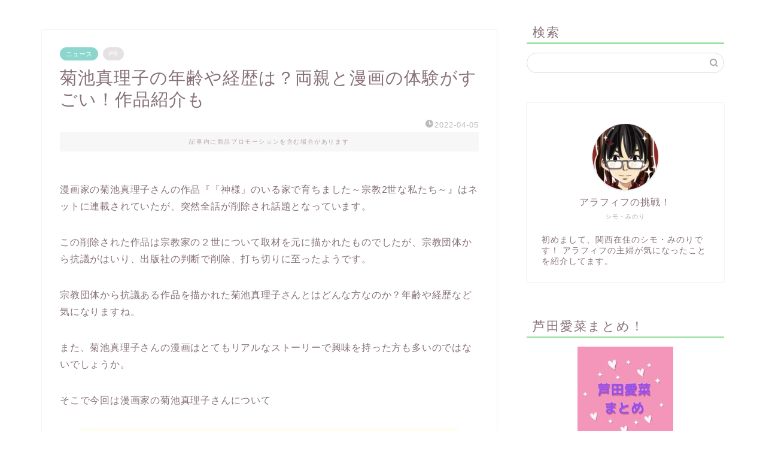

--- FILE ---
content_type: text/html; charset=UTF-8
request_url: https://shiru-shiru.com/kikuchimariko-nenrei/
body_size: 15019
content:
<!DOCTYPE html>
<html lang="ja">
<head prefix="og: http://ogp.me/ns# fb: http://ogp.me/ns/fb# article: http://ogp.me/ns/article#">
<meta charset="utf-8">
<meta http-equiv="X-UA-Compatible" content="IE=edge">
<meta name="viewport" content="width=device-width, initial-scale=1">
<!-- ここからOGP -->
<meta property="og:type" content="blog">
<meta property="og:title" content="菊池真理子の年齢や経歴は？両親と漫画の体験がすごい！作品紹介も｜アラフィフが気になる物や人を紹介ブログ">
<meta property="og:url" content="https://shiru-shiru.com/kikuchimariko-nenrei/">
<meta property="og:description" content="漫画家の菊池真理子さんの作品『「神様」のいる家で育ちました～宗教2世な私たち～』はネットに連載されていたが、突然全話が削">
<meta property="og:image" content="https://shiru-shiru.com/wp-content/uploads/2022/04/kikuchimariko.jpg">
<meta property="og:site_name" content="アラフィフが気になる物や人を紹介ブログ">
<meta property="fb:admins" content="">
<meta name="twitter:card" content="summary_large_image">
<meta name="twitter:site" content="@chinanero1">
<!-- ここまでOGP --> 
<meta name="description" content="漫画家の菊池真理子さんの作品『「神様」のいる家で育ちました～宗教2世な私たち～』はネットに連載されていたが、突然全話が削">
<link rel="canonical" href="https://shiru-shiru.com/kikuchimariko-nenrei/">
<link media="all" href="https://shiru-shiru.com/wp-content/cache/autoptimize/css/autoptimize_0f8463abef9f934769ca1771f246f201.css" rel="stylesheet"><title>菊池真理子の年齢や経歴は？両親と漫画の体験がすごい！作品紹介も｜アラフィフが気になる物や人を紹介ブログ</title>
<meta name='robots' content='max-image-preview:large' />
<link rel='dns-prefetch' href='//webfonts.xserver.jp' />
<link rel='dns-prefetch' href='//cdnjs.cloudflare.com' />
<link rel="alternate" type="application/rss+xml" title="アラフィフが気になる物や人を紹介ブログ &raquo; フィード" href="https://shiru-shiru.com/feed/" />
<link rel="alternate" type="application/rss+xml" title="アラフィフが気になる物や人を紹介ブログ &raquo; コメントフィード" href="https://shiru-shiru.com/comments/feed/" />
<link rel="alternate" type="application/rss+xml" title="アラフィフが気になる物や人を紹介ブログ &raquo; 菊池真理子の年齢や経歴は？両親と漫画の体験がすごい！作品紹介も のコメントのフィード" href="https://shiru-shiru.com/kikuchimariko-nenrei/feed/" />
<link rel="alternate" title="oEmbed (JSON)" type="application/json+oembed" href="https://shiru-shiru.com/wp-json/oembed/1.0/embed?url=https%3A%2F%2Fshiru-shiru.com%2Fkikuchimariko-nenrei%2F" />
<link rel="alternate" title="oEmbed (XML)" type="text/xml+oembed" href="https://shiru-shiru.com/wp-json/oembed/1.0/embed?url=https%3A%2F%2Fshiru-shiru.com%2Fkikuchimariko-nenrei%2F&#038;format=xml" />
<!-- This site uses the Google Analytics by ExactMetrics plugin v8.11.1 - Using Analytics tracking - https://www.exactmetrics.com/ -->
<!-- Note: ExactMetrics is not currently configured on this site. The site owner needs to authenticate with Google Analytics in the ExactMetrics settings panel. -->
<!-- No tracking code set -->
<!-- / Google Analytics by ExactMetrics -->
<!-- shiru-shiru.com is managing ads with Advanced Ads 2.0.16 – https://wpadvancedads.com/ --><!--noptimize--><script data-wpfc-render="false" id="shiru-ready">
window.advanced_ads_ready=function(e,a){a=a||"complete";var d=function(e){return"interactive"===a?"loading"!==e:"complete"===e};d(document.readyState)?e():document.addEventListener("readystatechange",(function(a){d(a.target.readyState)&&e()}),{once:"interactive"===a})},window.advanced_ads_ready_queue=window.advanced_ads_ready_queue||[];		</script>
<!--/noptimize-->
<link rel='stylesheet' id='swiper-style-css' href='https://cdnjs.cloudflare.com/ajax/libs/Swiper/4.0.7/css/swiper.min.css?ver=6.9' type='text/css' media='all' />
<script type="text/javascript" src="https://shiru-shiru.com/wp-includes/js/jquery/jquery.min.js?ver=3.7.1" id="jquery-core-js"></script>
<script type="text/javascript" src="//webfonts.xserver.jp/js/xserverv3.js?fadein=0&amp;ver=2.0.9" id="typesquare_std-js"></script>
<link rel="https://api.w.org/" href="https://shiru-shiru.com/wp-json/" /><link rel="alternate" title="JSON" type="application/json" href="https://shiru-shiru.com/wp-json/wp/v2/posts/5020" /><link rel='shortlink' href='https://shiru-shiru.com/?p=5020' />
<script type="application/ld+json">
{
"@context": "https://schema.org",
"@type": "BlogPosting",
"mainEntityOfPage": {
"@type": "WebPage",
"@id": "https://shiru-shiru.com/kikuchimariko-nenrei/"
},
"headline": "菊池真理子の年齢や経歴は？両親と漫画の体験がすごい！作品紹介も",
"description": "漫画家の菊池真理子さんの作品『「神様」のいる家で育ちました～宗教2世な私たち～』はネットに連載されていたが、突然全話が削除され話題となっています。 この削除された作品は宗教家の２世について取材を元に描かれたものでしたが、宗教団体から抗議がは&hellip;",
"datePublished": "2022-04-05T23:17:27+09:00",
"dateModified": "2022-04-05T23:17:27+09:00",
"author": {
"@type": "Person",
"name": "ミノリ",
"url": "https://shiru-shiru.com/author/chi/"
},
"publisher": {
"@type": "Organization",
"name": "アラフィフが気になる物や人を紹介ブログ",
"url": "https://shiru-shiru.com/",
"logo": {
"@type": "ImageObject",
"url": "https://shiru-shiru.com/wp-content/uploads/2023/04/cropped-around50-rogo.jpg"
}
},
"image": "https://shiru-shiru.com/wp-content/uploads/2022/04/kikuchimariko.jpg"
}
</script>
<script type="application/ld+json">
{
"@context": "https://schema.org",
"@type": "BreadcrumbList",
"itemListElement": [
{
"@type": "ListItem",
"position": 1,
"name": "HOME",
"item": "https://shiru-shiru.com/"
},
{
"@type": "ListItem",
"position": 2,
"name": "ニュース",
"item": "https://shiru-shiru.com/category/news/"
},
{
"@type": "ListItem",
"position": 3,
"name": "菊池真理子の年齢や経歴は？両親と漫画の体験がすごい！作品紹介も",
"item": "https://shiru-shiru.com/kikuchimariko-nenrei/"
}
]
}
</script>
<link rel="icon" href="https://shiru-shiru.com/wp-content/uploads/2023/04/cropped-around50-rogo-32x32.jpg" sizes="32x32" />
<link rel="icon" href="https://shiru-shiru.com/wp-content/uploads/2023/04/cropped-around50-rogo-192x192.jpg" sizes="192x192" />
<link rel="apple-touch-icon" href="https://shiru-shiru.com/wp-content/uploads/2023/04/cropped-around50-rogo-180x180.jpg" />
<meta name="msapplication-TileImage" content="https://shiru-shiru.com/wp-content/uploads/2023/04/cropped-around50-rogo-270x270.jpg" />
<!--カエレバCSS-->
<!--アプリーチCSS-->
</head>
<body class="wp-singular post-template-default single single-post postid-5020 single-format-standard wp-theme-jin wp-child-theme-jin-child aa-prefix-shiru- aa-disabled-all" id="nofont-style">
<div id="wrapper">
<div id="scroll-content" class="animate-off">
<!--ヘッダー-->
<div id="header-box" class="tn_off header-style11 header-box animate-off">
<div class="header-box11-bg">
<div id="header" class="header-type1 header animate-off">
<div id="site-info" class="ef">
<span class="tn-logo-size"><a href='https://shiru-shiru.com/' title='アラフィフが気になる物や人を紹介ブログ' rel='home'><img src='https://shiru-shiru.com/wp-content/uploads/2019/06/ad4ee12aee3d97073dbad097c6ba810c.png' alt='アラフィフが気になる物や人を紹介ブログ'></a></span>
</div>
<!--グローバルナビゲーション layout3-->
<div id="drawernav3" class="ef">
<nav class="fixed-content ef"><ul class="menu-box"><li class="menu-item menu-item-type-custom menu-item-object-custom menu-item-home menu-item-16"><a href="https://shiru-shiru.com">ホーム</a></li>
</ul></nav>		</div>
<!--グローバルナビゲーション layout3-->
<div id="headmenu">
<span class="headsns tn_sns_on">
<span class="twitter"><a href="#"><i class="jic-type jin-ifont-twitter" aria-hidden="true"></i></a></span>
<span class="facebook">
<a href="#"><i class="jic-type jin-ifont-facebook" aria-hidden="true"></i></a>
</span>
<span class="instagram">
<a href="#"><i class="jic-type jin-ifont-instagram" aria-hidden="true"></i></a>
</span>
</span>
<span class="headsearch tn_search_on">
<form class="search-box" role="search" method="get" id="searchform" action="https://shiru-shiru.com/">
<input type="search" placeholder="" class="text search-text" value="" name="s" id="s">
<input type="submit" id="searchsubmit" value="&#xe931;">
</form>
</span>
</div>
</div>
</div>
</div>		
<!--ヘッダー-->
<div class="clearfix"></div>
<div id="contents">
<!--メインコンテンツ-->
<main id="main-contents" class="main-contents article_style1 animate-off" >
<div id="post-top-widget">
<div id="block-2" class="widget widget_block widget_text">
<p></p>
</div>				</div>
<section class="cps-post-box post-entry">
<article class="cps-post">
<header class="cps-post-header">
<span class="cps-post-cat category-news" ><a href="https://shiru-shiru.com/category/news/" style="background-color:!important;">ニュース</a></span>
<span class="cps-post-cat a--labeling-small-act d--labeling-act-solid"><span>PR</span></span>
<h1 class="cps-post-title post-title" >菊池真理子の年齢や経歴は？両親と漫画の体験がすごい！作品紹介も</h1>
<div class="cps-post-meta">
<span class="writer author-name">ミノリ</span>
<span class="cps-post-date-box">
<span class="cps-post-date"><i class="jic jin-ifont-watch" aria-hidden="true"></i>&nbsp;<time class="post-date date date-published date-modified" datetime="2022-04-05T23:17:27+09:00">2022-04-05</time></span>
</span>
</div>
</header>
<div class="c--labeling-act d--labeling-act-solid"><span class="a--labeling-act">記事内に商品プロモーションを含む場合があります</span></div>
<div class="cps-post-main-box">
<div class="cps-post-main    h2-style05 h3-style05 h4-style01 post-content m-size m-size-sp" >
<div class="clearfix"></div>
<p>漫画家の菊池真理子さんの作品『「神様」のいる家で育ちました～宗教2世な私たち～』はネットに連載されていたが、突然全話が削除され話題となっています。</p>
<p>この削除された作品は宗教家の２世について取材を元に描かれたものでしたが、宗教団体から抗議がはいり、出版社の判断で削除、打ち切りに至ったようです。</p>
<p>宗教団体から抗議ある作品を描かれた菊池真理子さんとはどんな方なのか？年齢や経歴など気になりますね。</p>
<p>また、菊池真理子さんの漫画はとてもリアルなストーリーで興味を持った方も多いのではないでしょうか。</p>
<p>そこで今回は漫画家の菊池真理子さんについて</p>
<div class="simple-box6">
<ul>
<li><strong>菊池真理子の年齢や経歴は？</strong></li>
<li><strong>菊池真理子の両親は？</strong></li>
<li><strong>菊池真理子の体験がすごい！作品紹介も</strong></li>
</ul>
</div>
<p>などをまとめてみました。</p>
<div id="ez-toc-container" class="ez-toc-v2_0_80 counter-hierarchy ez-toc-counter ez-toc-grey ez-toc-container-direction">
<p class="ez-toc-title" style="cursor:inherit">目次</p>
<label for="ez-toc-cssicon-toggle-item-6972f8285de7a" class="ez-toc-cssicon-toggle-label"><span class=""><span class="eztoc-hide" style="display:none;">Toggle</span><span class="ez-toc-icon-toggle-span"><svg style="fill: #999;color:#999" xmlns="http://www.w3.org/2000/svg" class="list-377408" width="20px" height="20px" viewbox="0 0 24 24" fill="none"><path d="M6 6H4v2h2V6zm14 0H8v2h12V6zM4 11h2v2H4v-2zm16 0H8v2h12v-2zM4 16h2v2H4v-2zm16 0H8v2h12v-2z" fill="currentColor"></path></svg><svg style="fill: #999;color:#999" class="arrow-unsorted-368013" xmlns="http://www.w3.org/2000/svg" width="10px" height="10px" viewbox="0 0 24 24" version="1.2" baseprofile="tiny"><path d="M18.2 9.3l-6.2-6.3-6.2 6.3c-.2.2-.3.4-.3.7s.1.5.3.7c.2.2.4.3.7.3h11c.3 0 .5-.1.7-.3.2-.2.3-.5.3-.7s-.1-.5-.3-.7zM5.8 14.7l6.2 6.3 6.2-6.3c.2-.2.3-.5.3-.7s-.1-.5-.3-.7c-.2-.2-.4-.3-.7-.3h-11c-.3 0-.5.1-.7.3-.2.2-.3.5-.3.7s.1.5.3.7z"/></svg></span></span></label><input type="checkbox"  id="ez-toc-cssicon-toggle-item-6972f8285de7a"  aria-label="Toggle" /><nav><ul class='ez-toc-list ez-toc-list-level-1' ><li class='ez-toc-page-1 ez-toc-heading-level-2'><a class="ez-toc-link ez-toc-heading-1" href="#%E8%8F%8A%E6%B1%A0%E7%9C%9F%E7%90%86%E5%AD%90%E3%81%AE%E5%B9%B4%E9%BD%A2%E3%82%84%E7%B5%8C%E6%AD%B4%E3%81%AF%EF%BC%9F" >菊池真理子の年齢や経歴は？</a></li><li class='ez-toc-page-1 ez-toc-heading-level-2'><a class="ez-toc-link ez-toc-heading-2" href="#%E8%8F%8A%E6%B1%A0%E7%9C%9F%E7%90%86%E5%AD%90%E3%81%AE%E4%B8%A1%E8%A6%AA%E3%81%AF%EF%BC%9F" >菊池真理子の両親は？</a></li><li class='ez-toc-page-1 ez-toc-heading-level-2'><a class="ez-toc-link ez-toc-heading-3" href="#%E8%8F%8A%E6%B1%A0%E7%9C%9F%E7%90%86%E5%AD%90%E3%81%AE%E4%BD%93%E9%A8%93%E3%81%8C%E3%81%99%E3%81%94%E3%81%84%EF%BC%81%E4%BD%9C%E5%93%81%E7%B4%B9%E4%BB%8B%E3%82%82" >菊池真理子の体験がすごい！作品紹介も</a></li><li class='ez-toc-page-1 ez-toc-heading-level-2'><a class="ez-toc-link ez-toc-heading-4" href="#%E3%81%BE%E3%81%A8%E3%82%81" >まとめ</a></li></ul></nav></div>
<h2><span class="ez-toc-section" id="%E8%8F%8A%E6%B1%A0%E7%9C%9F%E7%90%86%E5%AD%90%E3%81%AE%E5%B9%B4%E9%BD%A2%E3%82%84%E7%B5%8C%E6%AD%B4%E3%81%AF%EF%BC%9F"></span>菊池真理子の年齢や経歴は？<span class="ez-toc-section-end"></span></h2>
<p><strong>菊池真理子さんは1972年生まれの現在49歳になります。</strong></p>
<p>菊池真理子さんのプロフィールをまとめてみました。</p>
<blockquote class="twitter-tweet">
<p dir="ltr" lang="ja">記憶をなくすほど酒を飲む父、宗教にのめり込む母……。そんな自身の体験から、漫画「毒親サバイバル」を描いた菊池真理子さん。「うちはやっぱりおかしい」。そう気づくのが遅かったといいます。なぜだったのでしょうか。<a href="https://t.co/cizU5oN11w">https://t.co/cizU5oN11w</a> <a href="https://twitter.com/hashtag/%E3%83%8B%E3%83%A5%E3%83%BC%E3%82%B9%EF%BC%94%EF%BC%B5?src=hash&amp;ref_src=twsrc%5Etfw">#ニュース４Ｕ</a> <a href="https://twitter.com/hashtag/%E6%AF%92%E8%A6%AA?src=hash&amp;ref_src=twsrc%5Etfw">#毒親</a> <a href="https://twitter.com/hashtag/%E8%99%90%E5%BE%85?src=hash&amp;ref_src=twsrc%5Etfw">#虐待</a> <a href="https://t.co/fRv2tAxdOF">pic.twitter.com/fRv2tAxdOF</a></p>
<p>— 朝日新聞(asahi shimbun） (@asahi) <a href="https://twitter.com/asahi/status/1104948630811742208?ref_src=twsrc%5Etfw">March 11, 2019</a></p></blockquote>
<p><script async charset="utf-8" data-type="lazy" data-src="https://platform.twitter.com/widgets.js"></script></p>
<div class="simple-box1">
<p>名前：菊池真理子<br />
別名：小沢カオル</p>
<p>生年月日：1972年9月29日<br />
出身地：東京都<br />
職業：漫画家</p>
</div>
<p>&nbsp;</p>
<p>菊池真理子さんはペンネームの「<strong>小沢カオル</strong>」としていくつかの作品を発表しています。</p>
<p>漫画家としては22歳でデビューしています。</p>
<h3>菊池真理子の経歴</h3>
<p>菊池真理子さんは漫画家になるまではあまり苦労さずに順調だったそうですが、デビュー後は連載が打ち切りされたりと苦労があったようです。</p>
<p>&nbsp;</p>
<p>菊池真理子さんは高校卒業後、大学への進学は特に学びたいものがないのに行く意味がないということで進学せず、就職もしないままアルバイト生活をされています。</p>
<p>22歳の頃に友人宅で『ヤングマガジン』の新人漫画賞の作品募集を見て、賞金100万円を狙い応募しました。</p>
<p>菊池真理子さんは幼い頃から漫画を自宅で書き続けていたため、自信があったようです。</p>
<p>しかし、賞金の100万円は取れませんでしたが、一番下の賞の5万円の賞金をゲットしています。</p>
<p>再度、同じ賞に応募し、次は佳作賞の30万円をゲットしています。</p>
<p>そして、担当編集者がつき連載が始まるのですが、読者の評判が良くないため連載がすぐに打ち切りしてしまい、次の作品の連載が決まらず、読み切りやショート連載などとなっていました。</p>
<p>そんな中で仲が良かった編集担当者から、<strong>『いろいろなところを取材するルポ漫画を描かない？』と誘われ、現在の菊池真理子さんの体験ルポ漫画のスタイル</strong>になったそうです。</p>
<h2><span class="ez-toc-section" id="%E8%8F%8A%E6%B1%A0%E7%9C%9F%E7%90%86%E5%AD%90%E3%81%AE%E4%B8%A1%E8%A6%AA%E3%81%AF%EF%BC%9F"></span>菊池真理子の両親は？<span class="ez-toc-section-end"></span></h2>
<p><strong>菊池真理子さんの家族は父・母・妹の4人家族でした。</strong></p>
<div class="simple-box4">
<p>父：サラリーマンから独立し社長になる。</p>
<p>母：専業主婦　宗教の信者</p>
</div>
<p>父親は菊池真理子さんの漫画『酔うと化け物になる父がつらい』のモデルになったアルコール依存症で、癌で亡くなるまで菊池真理子さんと暮らしていました。父親は72歳で亡くなっています。</p>
<p>母親はある宗教の熱心な信者だったそうで、父親はその宗教には入っておらず、その宗教が原因で家庭内もうまくいっていなかったそうです。</p>
<p>菊池真理子さんが小学校高学年の時に母親が癌になり、大きな手術しその後母親の精神状態が不安定な状態だったそうです。</p>
<p>残念ながら、母親は菊池真理子さんが中学生の頃に自殺しています。</p>
<h2><span class="ez-toc-section" id="%E8%8F%8A%E6%B1%A0%E7%9C%9F%E7%90%86%E5%AD%90%E3%81%AE%E4%BD%93%E9%A8%93%E3%81%8C%E3%81%99%E3%81%94%E3%81%84%EF%BC%81%E4%BD%9C%E5%93%81%E7%B4%B9%E4%BB%8B%E3%82%82"></span>菊池真理子の体験がすごい！作品紹介も<span class="ez-toc-section-end"></span></h2>
<p>菊池真理子さんの漫画は、ご自身が体験取材してポップな漫画で伝えるスタイルです。</p>
<p>そのチャレンジ精神はすごいものがあります！</p>
<p>その体験取材をまとめてみると、</p>
<div class="simple-box4">
<ul>
<li>浅草にあるホストクラブの取材</li>
<li>ゲテモノを食べる取材</li>
<li>ゴミ屋敷を清掃する取材</li>
<li>山の中でサバイバルをする取材</li>
</ul>
</div>
<p>など身体を張った取材をされています。</p>
<p>女性が体験するのにはキツイですよね。</p>
<p>でも菊池真理子さんは積極的に体験・チャレンジされていました。</p>
<blockquote>
<p>1回やってしまうと何でもできるようになりましたね。普通に暮らしていたら、出会えないような人と会えますし、そういう人たちは本当に魅力的な人が多いんですよね。私の持っている先入観をぶち壊されました</p>
</blockquote>
<p>ポジティブなコメントですごいですね！</p>
<h3>菊池真理子の作品まとめ</h3>
<p>菊池真理子さんの漫画作品をまとめてみました。</p>
<p>①『毒親サバイバル』：毒親から生還した10人を取材してコミックにまとめたもの</p>
<p><!-- START MoshimoAffiliateEasyLink --></p>
<p><script type="text/javascript">
(function(b,c,f,g,a,d,e){b.MoshimoAffiliateObject=a;
b[a]=b[a]||function(){arguments.currentScript=c.currentScript
||c.scripts[c.scripts.length-2];(b[a].q=b[a].q||[]).push(arguments)};
c.getElementById(a)||(d=c.createElement(f),d.src=g,
d.id=a,e=c.getElementsByTagName("body")[0],e.appendChild(d))})
(window,document,"script","//dn.msmstatic.com/site/cardlink/bundle.js?20220329","msmaflink");
msmaflink({"n":"毒親サバイバル (中経☆コミックス)","b":"","t":"","d":"https:\/\/m.media-amazon.com","c_p":"","p":["\/images\/I\/51QwGziTLPL._SL500_.jpg"],"u":{"u":"https:\/\/www.amazon.co.jp\/dp\/B07GKG22PD","t":"amazon","r_v":""},"v":"2.1","b_l":[{"id":1,"u_tx":"Amazonで見る","u_bc":"#f79256","u_url":"https:\/\/www.amazon.co.jp\/dp\/B07GKG22PD","a_id":3263744,"p_id":170,"pl_id":27060,"pc_id":185,"s_n":"amazon","u_so":1},{"id":2,"u_tx":"楽天市場で見る","u_bc":"#f76956","u_url":"https:\/\/search.rakuten.co.jp\/search\/mall\/%E6%AF%92%E8%A6%AA%E3%82%B5%E3%83%90%E3%82%A4%E3%83%90%E3%83%AB%20(%E4%B8%AD%E7%B5%8C%E2%98%86%E3%82%B3%E3%83%9F%E3%83%83%E3%82%AF%E3%82%B9)\/","a_id":3258489,"p_id":54,"pl_id":27059,"pc_id":54,"s_n":"rakuten","u_so":2},{"id":3,"u_tx":"Yahoo!ショッピングで見る","u_bc":"#66a7ff","u_url":"https:\/\/shopping.yahoo.co.jp\/search?first=1\u0026p=%E6%AF%92%E8%A6%AA%E3%82%B5%E3%83%90%E3%82%A4%E3%83%90%E3%83%AB%20(%E4%B8%AD%E7%B5%8C%E2%98%86%E3%82%B3%E3%83%9F%E3%83%83%E3%82%AF%E3%82%B9)","a_id":3263767,"p_id":1225,"pl_id":27061,"pc_id":1925,"s_n":"yahoo","u_so":3}],"eid":"JFudB","s":"s"});
</script></p>
<div id="msmaflink-JFudB">リンク</div>
<p><!-- MoshimoAffiliateEasyLink END --></p>
<p>&nbsp;</p>
<p><span style="font-size: 1em; letter-spacing: 0.05em;">②『依存症ってなんですか』</span></p>
<p><!-- START MoshimoAffiliateEasyLink --></p>
<p><script type="text/javascript">
(function(b,c,f,g,a,d,e){b.MoshimoAffiliateObject=a;
b[a]=b[a]||function(){arguments.currentScript=c.currentScript
||c.scripts[c.scripts.length-2];(b[a].q=b[a].q||[]).push(arguments)};
c.getElementById(a)||(d=c.createElement(f),d.src=g,
d.id=a,e=c.getElementsByTagName("body")[0],e.appendChild(d))})
(window,document,"script","//dn.msmstatic.com/site/cardlink/bundle.js?20220329","msmaflink");
msmaflink({"n":"依存症ってなんですか？","b":"","t":"","d":"https:\/\/m.media-amazon.com","c_p":"","p":["\/images\/I\/414PTzX6TyS._SL500_.jpg"],"u":{"u":"https:\/\/www.amazon.co.jp\/dp\/B093BSY11B","t":"amazon","r_v":""},"v":"2.1","b_l":[{"id":1,"u_tx":"Amazonで見る","u_bc":"#f79256","u_url":"https:\/\/www.amazon.co.jp\/dp\/B093BSY11B","a_id":3263744,"p_id":170,"pl_id":27060,"pc_id":185,"s_n":"amazon","u_so":1},{"id":2,"u_tx":"楽天市場で見る","u_bc":"#f76956","u_url":"https:\/\/search.rakuten.co.jp\/search\/mall\/%E4%BE%9D%E5%AD%98%E7%97%87%E3%81%A3%E3%81%A6%E3%81%AA%E3%82%93%E3%81%A7%E3%81%99%E3%81%8B%EF%BC%9F\/","a_id":3258489,"p_id":54,"pl_id":27059,"pc_id":54,"s_n":"rakuten","u_so":2},{"id":3,"u_tx":"Yahoo!ショッピングで見る","u_bc":"#66a7ff","u_url":"https:\/\/shopping.yahoo.co.jp\/search?first=1\u0026p=%E4%BE%9D%E5%AD%98%E7%97%87%E3%81%A3%E3%81%A6%E3%81%AA%E3%82%93%E3%81%A7%E3%81%99%E3%81%8B%EF%BC%9F","a_id":3263767,"p_id":1225,"pl_id":27061,"pc_id":1925,"s_n":"yahoo","u_so":3}],"eid":"Nb0fn","s":"s"});
</script></p>
<div id="msmaflink-Nb0fn">リンク</div>
<p><!-- MoshimoAffiliateEasyLink END --></p>
<p>&nbsp;</p>
<p>③『酔うと化け物になる父がつらい』：アルコール依存症の父親との実体験談</p>
<p><!-- START MoshimoAffiliateEasyLink --></p>
<p><script type="text/javascript">
(function(b,c,f,g,a,d,e){b.MoshimoAffiliateObject=a;
b[a]=b[a]||function(){arguments.currentScript=c.currentScript
||c.scripts[c.scripts.length-2];(b[a].q=b[a].q||[]).push(arguments)};
c.getElementById(a)||(d=c.createElement(f),d.src=g,
d.id=a,e=c.getElementsByTagName("body")[0],e.appendChild(d))})
(window,document,"script","//dn.msmstatic.com/site/cardlink/bundle.js?20220329","msmaflink");
msmaflink({"n":"酔うと化け物になる父がつらい","b":"","t":"","d":"https:\/\/m.media-amazon.com","c_p":"","p":["\/images\/I\/51R89-p9k3L._SL500_.jpg"],"u":{"u":"https:\/\/www.amazon.co.jp\/dp\/B075K69M4C","t":"amazon","r_v":""},"v":"2.1","b_l":[{"id":1,"u_tx":"Amazonで見る","u_bc":"#f79256","u_url":"https:\/\/www.amazon.co.jp\/dp\/B075K69M4C","a_id":3263744,"p_id":170,"pl_id":27060,"pc_id":185,"s_n":"amazon","u_so":1},{"id":2,"u_tx":"楽天市場で見る","u_bc":"#f76956","u_url":"https:\/\/search.rakuten.co.jp\/search\/mall\/%E9%85%94%E3%81%86%E3%81%A8%E5%8C%96%E3%81%91%E7%89%A9%E3%81%AB%E3%81%AA%E3%82%8B%E7%88%B6%E3%81%8C%E3%81%A4%E3%82%89%E3%81%84\/","a_id":3258489,"p_id":54,"pl_id":27059,"pc_id":54,"s_n":"rakuten","u_so":2},{"id":3,"u_tx":"Yahoo!ショッピングで見る","u_bc":"#66a7ff","u_url":"https:\/\/shopping.yahoo.co.jp\/search?first=1\u0026p=%E9%85%94%E3%81%86%E3%81%A8%E5%8C%96%E3%81%91%E7%89%A9%E3%81%AB%E3%81%AA%E3%82%8B%E7%88%B6%E3%81%8C%E3%81%A4%E3%82%89%E3%81%84","a_id":3263767,"p_id":1225,"pl_id":27061,"pc_id":1925,"s_n":"yahoo","u_so":3}],"eid":"c39n4","s":"s"});
</script></p>
<div id="msmaflink-c39n4">リンク</div>
<p><!-- MoshimoAffiliateEasyLink END --></p>
<p>&nbsp;</p>
<p>④『生きやすい』</p>
<p><!-- START MoshimoAffiliateEasyLink --></p>
<p><script type="text/javascript">
(function(b,c,f,g,a,d,e){b.MoshimoAffiliateObject=a;
b[a]=b[a]||function(){arguments.currentScript=c.currentScript
||c.scripts[c.scripts.length-2];(b[a].q=b[a].q||[]).push(arguments)};
c.getElementById(a)||(d=c.createElement(f),d.src=g,
d.id=a,e=c.getElementsByTagName("body")[0],e.appendChild(d))})
(window,document,"script","//dn.msmstatic.com/site/cardlink/bundle.js?20220329","msmaflink");
msmaflink({"n":"生きやすい","b":"","t":"","d":"https:\/\/m.media-amazon.com","c_p":"","p":["\/images\/I\/51KoWOVrf5L._SL500_.jpg"],"u":{"u":"https:\/\/www.amazon.co.jp\/dp\/B07Q97YD7X","t":"amazon","r_v":""},"v":"2.1","b_l":[{"id":1,"u_tx":"Amazonで見る","u_bc":"#f79256","u_url":"https:\/\/www.amazon.co.jp\/dp\/B07Q97YD7X","a_id":3263744,"p_id":170,"pl_id":27060,"pc_id":185,"s_n":"amazon","u_so":1},{"id":2,"u_tx":"楽天市場で見る","u_bc":"#f76956","u_url":"https:\/\/search.rakuten.co.jp\/search\/mall\/%E7%94%9F%E3%81%8D%E3%82%84%E3%81%99%E3%81%84\/","a_id":3258489,"p_id":54,"pl_id":27059,"pc_id":54,"s_n":"rakuten","u_so":2},{"id":3,"u_tx":"Yahoo!ショッピングで見る","u_bc":"#66a7ff","u_url":"https:\/\/shopping.yahoo.co.jp\/search?first=1\u0026p=%E7%94%9F%E3%81%8D%E3%82%84%E3%81%99%E3%81%84","a_id":3263767,"p_id":1225,"pl_id":27061,"pc_id":1925,"s_n":"yahoo","u_so":3}],"eid":"EZhui","s":"s"});
</script></p>
<div id="msmaflink-EZhui">リンク</div>
<p><!-- MoshimoAffiliateEasyLink END --></p>
<p>&nbsp;</p>
<p><!-- START MoshimoAffiliateEasyLink --></p>
<p><script type="text/javascript">
(function(b,c,f,g,a,d,e){b.MoshimoAffiliateObject=a;
b[a]=b[a]||function(){arguments.currentScript=c.currentScript
||c.scripts[c.scripts.length-2];(b[a].q=b[a].q||[]).push(arguments)};
c.getElementById(a)||(d=c.createElement(f),d.src=g,
d.id=a,e=c.getElementsByTagName("body")[0],e.appendChild(d))})
(window,document,"script","//dn.msmstatic.com/site/cardlink/bundle.js?20220329","msmaflink");
msmaflink({"n":"生きやすい　２","b":"","t":"","d":"https:\/\/m.media-amazon.com","c_p":"","p":["\/images\/I\/51j9DEM16ML._SL500_.jpg"],"u":{"u":"https:\/\/www.amazon.co.jp\/dp\/B08KS5736C","t":"amazon","r_v":""},"v":"2.1","b_l":[{"id":1,"u_tx":"Amazonで見る","u_bc":"#f79256","u_url":"https:\/\/www.amazon.co.jp\/dp\/B08KS5736C","a_id":3263744,"p_id":170,"pl_id":27060,"pc_id":185,"s_n":"amazon","u_so":1},{"id":2,"u_tx":"楽天市場で見る","u_bc":"#f76956","u_url":"https:\/\/search.rakuten.co.jp\/search\/mall\/%E7%94%9F%E3%81%8D%E3%82%84%E3%81%99%E3%81%84%E3%80%80%EF%BC%92\/","a_id":3258489,"p_id":54,"pl_id":27059,"pc_id":54,"s_n":"rakuten","u_so":2},{"id":3,"u_tx":"Yahoo!ショッピングで見る","u_bc":"#66a7ff","u_url":"https:\/\/shopping.yahoo.co.jp\/search?first=1\u0026p=%E7%94%9F%E3%81%8D%E3%82%84%E3%81%99%E3%81%84%E3%80%80%EF%BC%92","a_id":3263767,"p_id":1225,"pl_id":27061,"pc_id":1925,"s_n":"yahoo","u_so":3}],"eid":"eWXbk","s":"s"});
</script></p>
<div id="msmaflink-eWXbk">リンク</div>
<p><!-- MoshimoAffiliateEasyLink END --></p>
<p>&nbsp;</p>
<p>菊池真理子さんの作品は実体験をもとに描かれているので、本を読んだ読者からは共感を得ています！</p>
<p>『酔うと化け物になる父がつらい』は2017年に松本穂香さんと渋川清彦さん主演で映画化もされています。</p>
<p><div class="video"><img src="[data-uri]"  class="lazy lazy-hidden" data-lazy-type="iframe" data-lazy-src="&lt;iframe title=&quot;YouTube video player&quot; src=&quot;https://www.youtube.com/embed/gYiBGJrsTLs&quot; width=&quot;560&quot; height=&quot;315&quot; frameborder=&quot;0&quot; allowfullscreen=&quot;allowfullscreen&quot;&gt;&lt;/iframe&gt;" alt=""><noscript><iframe title="YouTube video player" src="https://www.youtube.com/embed/gYiBGJrsTLs" width="560" height="315" frameborder="0" allowfullscreen="allowfullscreen"></iframe></noscript></div></p>
<p>&nbsp;</p>
<p>&nbsp;</p>
<p>また、菊池真理子さんの作品は電子書籍でも読むことできますよ！</p>
<p>電子書籍はU-NEXTがおすすめです！</p>
<div class="simple-box1">
<a href="https://t.afi-b.com/visit.php?guid=ON&amp;a=W6892w-t232116b&amp;p=j786664U" rel="nofollow"><img decoding="async" class="lazy lazy-hidden aligncenter" style="border: none;" src="[data-uri]" data-lazy-type="image" data-lazy-src="https://www.afi-b.com/upload_image/6892-1426615226-3.gif" alt="U-NEXT" width="200" height="200" /><noscript><img decoding="async" class="aligncenter" style="border: none;" src="https://www.afi-b.com/upload_image/6892-1426615226-3.gif" alt="U-NEXT" width="200" height="200" /></noscript></a><img class="lazy lazy-hidden" decoding="async" style="border: none;" src="[data-uri]" data-lazy-type="image" data-lazy-src="https://t.afi-b.com/lead/W6892w/j786664U/t232116b" width="1" height="1" /><noscript><img decoding="async" style="border: none;" src="https://t.afi-b.com/lead/W6892w/j786664U/t232116b" width="1" height="1" /></noscript>
<p>【<strong>おすすめポイント</strong>】<br />
今なら<span style="color: #ff0000;">31日間無料</span>トライアル実施中！</p>
<p>期間内に解約すれば費用は発生しない0円でお試しできます。</p>
<p>U-NEXTは電子書籍だけではなく、映画・ドラマ・アニメなど最新作から名作まで21万本以上が見放題。</p>
<p>今回登録して菊池真理子さんの漫画作品を楽しむのはもちろん、他にも映画化された作品も見放題なんです！</p>
<p>◆31日間無料トライアルの特典◆</p>
<p>１　見放題作品が31日間無料で視聴可能<br />
※最新作はレンタル配信（個別課金）となります。</p>
<p>２　600円分のポイントプレゼントで最新作も視聴可能</p>
<p>３　追加料金なく、80誌以上の雑誌も読み放題！</p>
</div>
<p>&nbsp;</p>
<h2><span class="ez-toc-section" id="%E3%81%BE%E3%81%A8%E3%82%81"></span>まとめ<span class="ez-toc-section-end"></span></h2>
<p>今回は漫画家の菊池真理子さんについて「菊池真理子の年齢や経歴は？両親と漫画の体験がすごい！作品紹介も」と題してまとめてみました。</p>
<p>菊池真理子さんの漫画のスタイルは自ら体験取材をしコミカルな漫画で表現しているのが話題となっていました。</p>
<ul>
<li>菊池真理子さんは現在49歳です。</li>
<li>高校卒業後、アルバイト生活していた。</li>
<li>22歳の時雑誌の漫画新人に応募し、佳作賞をとる。</li>
<li>27歳から体験ルポ漫画家として活動始める</li>
<li>体験ルポはかなり過酷なものにもチャレンジ</li>
</ul>
<p>これからの作品も楽しみにしたいですね。</p>
<div class="clearfix"></div>
<div class="adarea-box">
</div>
<div class="related-ad-unit-area"></div>
</div>
</div>
</article>
</section>
<div class="toppost-list-box-simple">
<section class="related-entry-section toppost-list-box-inner">
<div class="related-entry-headline">
<div class="related-entry-headline-text ef"><span class="fa-headline"><i class="jic jin-ifont-post" aria-hidden="true"></i>こちらの記事もおすすめ</span></div>
</div>
<div class="post-list-mag3col-slide related-slide">
<div class="swiper-container2">
<ul class="swiper-wrapper">
<li class="swiper-slide">
<article class="post-list-item">
<a class="post-list-link" rel="bookmark" href="https://shiru-shiru.com/inabanobuo-daigaku/">
<div class="post-list-inner">
<div class="post-list-thumb">
<img src="[data-uri]" data-lazy-type="image" data-lazy-src="https://shiru-shiru.com/wp-content/uploads/2022/12/inabanobuo-640x360.jpg" class="lazy lazy-hidden attachment-small_size size-small_size wp-post-image" alt="" width ="235" height ="132" decoding="async" loading="lazy" /><noscript><img src="https://shiru-shiru.com/wp-content/uploads/2022/12/inabanobuo-640x360.jpg" class="attachment-small_size size-small_size wp-post-image" alt="" width ="235" height ="132" decoding="async" loading="lazy" /></noscript>															</div>
<div class="post-list-meta">
<span class="post-list-cat category-news" style="background-color:!important;">ニュース</span>
<h2 class="post-list-title post-title">稲葉延雄の出身高校や大学は？エリート経歴や嫁・子供についても！</h2>
<span class="post-list-date date date-modified ef" datetime="2022-12-07" content="2022-12-07">2022-12-07</span>
<span class="writer author-name">ミノリ</span>
<div class="post-list-publisher">
</div>
</div>
</div>
</a>
</article>
</li>
<li class="swiper-slide">
<article class="post-list-item">
<a class="post-list-link" rel="bookmark" href="https://shiru-shiru.com/osakaturumi-outlet-atochi/">
<div class="post-list-inner">
<div class="post-list-thumb">
<img src="[data-uri]" data-lazy-type="image" data-lazy-src="https://shiru-shiru.com/wp-content/uploads/2023/01/mituioutlet-640x360.jpg" class="lazy lazy-hidden attachment-small_size size-small_size wp-post-image" alt="" width ="235" height ="132" decoding="async" loading="lazy" /><noscript><img src="https://shiru-shiru.com/wp-content/uploads/2023/01/mituioutlet-640x360.jpg" class="attachment-small_size size-small_size wp-post-image" alt="" width ="235" height ="132" decoding="async" loading="lazy" /></noscript>															</div>
<div class="post-list-meta">
<span class="post-list-cat category-news" style="background-color:!important;">ニュース</span>
<h2 class="post-list-title post-title">三井アウトレットパーク大阪鶴見の跡地は何になる？閉店セール情報も！</h2>
<span class="post-list-date date date-modified ef" datetime="2023-01-27" content="2023-01-27">2023-01-27</span>
<span class="writer author-name">ミノリ</span>
<div class="post-list-publisher">
</div>
</div>
</div>
</a>
</article>
</li>
<li class="swiper-slide">
<article class="post-list-item">
<a class="post-list-link" rel="bookmark" href="https://shiru-shiru.com/watanabeseisu-nanimono/">
<div class="post-list-inner">
<div class="post-list-thumb">
<img src="[data-uri]" data-lazy-type="image" data-lazy-src="https://shiru-shiru.com/wp-content/uploads/2023/06/watanabeseisu-640x360.jpg" class="lazy lazy-hidden attachment-small_size size-small_size wp-post-image" alt="" width ="235" height ="132" decoding="async" loading="lazy" /><noscript><img src="https://shiru-shiru.com/wp-content/uploads/2023/06/watanabeseisu-640x360.jpg" class="attachment-small_size size-small_size wp-post-image" alt="" width ="235" height ="132" decoding="async" loading="lazy" /></noscript>															</div>
<div class="post-list-meta">
<span class="post-list-cat category-news" style="background-color:!important;">ニュース</span>
<h2 class="post-list-title post-title">渡邉聖主は何者？経歴は新興宗教の教祖で安倍昭恵との関係は？</h2>
<span class="post-list-date date date-modified ef" datetime="2023-06-20" content="2023-06-20">2023-06-20</span>
<span class="writer author-name">ミノリ</span>
<div class="post-list-publisher">
</div>
</div>
</div>
</a>
</article>
</li>
</ul>
<div class="swiper-pagination"></div>
<div class="swiper-button-prev"></div>
<div class="swiper-button-next"></div>
</div>
</div>
</section>
</div>
<div class="clearfix"></div>
<div id="prev-next" class="clearfix">
<a class="prev" href="https://shiru-shiru.com/meguroren-koko/" title="目黒蓮の出身高校・大学は？家族構成や弟もイケメンでモデル？">
<div class="metabox">
<img src="[data-uri]" data-lazy-type="image" data-lazy-src="https://shiru-shiru.com/wp-content/uploads/2022/04/meguroren-highschool-320x180.jpg" class="lazy lazy-hidden attachment-cps_thumbnails size-cps_thumbnails wp-post-image" alt="" width ="151" height ="85" decoding="async" loading="lazy" /><noscript><img src="https://shiru-shiru.com/wp-content/uploads/2022/04/meguroren-highschool-320x180.jpg" class="attachment-cps_thumbnails size-cps_thumbnails wp-post-image" alt="" width ="151" height ="85" decoding="async" loading="lazy" /></noscript>										
<p>目黒蓮の出身高校・大学は？家族構成や弟もイケメンでモデル？</p>
</div>
</a>
<a class="next" href="https://shiru-shiru.com/iwamotohikaru-kinniku/" title="岩本照の筋肉がスゴイのはいつから？筋肉部位ごとの筋トレ方法やジムも調査！">
<div class="metabox">
<p>岩本照の筋肉がスゴイのはいつから？筋肉部位ごとの筋トレ方法やジムも調査！</p>
<img src="[data-uri]" data-lazy-type="image" data-lazy-src="https://shiru-shiru.com/wp-content/uploads/2022/04/iwamoto-kinniku-320x180.jpg" class="lazy lazy-hidden attachment-cps_thumbnails size-cps_thumbnails wp-post-image" alt="" width ="151" height ="85" decoding="async" loading="lazy" /><noscript><img src="https://shiru-shiru.com/wp-content/uploads/2022/04/iwamoto-kinniku-320x180.jpg" class="attachment-cps_thumbnails size-cps_thumbnails wp-post-image" alt="" width ="151" height ="85" decoding="async" loading="lazy" /></noscript>									</div>
</a>
</div>
<div class="clearfix"></div>
</main>
<!--サイドバー-->
<div id="sidebar" class="sideber sidebar_style5 animate-off" role="complementary" >
<div id="search-2" class="widget widget_search"><div class="widgettitle ef">検索</div><form class="search-box" role="search" method="get" id="searchform" action="https://shiru-shiru.com/">
<input type="search" placeholder="" class="text search-text" value="" name="s" id="s">
<input type="submit" id="searchsubmit" value="&#xe931;">
</form>
</div><div id="widget-profile-3" class="widget widget-profile">		<div class="my-profile">
<div class="myjob">シモ・みのり</div>
<div class="myname">アラフィフの挑戦！</div>
<div class="my-profile-thumb">		
<a href="https://shiru-shiru.com/kikuchimariko-nenrei/"><img src="https://shiru-shiru.com/wp-content/uploads/2022/04/FC96865A-F522-44FD-B1CE-00BAAE629E21_4_5005_c-150x150.jpeg" alt="" width="110" height="110" /></a>
</div>
<div class="myintro">初めまして、関西在住のシモ・みのりです！
アラフィフの主婦が気になったことを紹介してます。
</div>
</div>
</div><div id="text-3" class="widget widget_text"><div class="widgettitle ef">芦田愛菜まとめ！</div>			<div class="textwidget"><p><a href="https://shiru-shiru.com/asidamana-matome/" target="_blank" rel="noopener"><img loading="lazy" decoding="async" class="lazy lazy-hidden aligncenter size-full wp-image-5230" src="[data-uri]" data-lazy-type="image" data-lazy-src="https://shiru-shiru.com/wp-content/uploads/2022/05/mana-matome.jpg" alt="" width="160" height="160" /><noscript><img loading="lazy" decoding="async" class="aligncenter size-full wp-image-5230" src="https://shiru-shiru.com/wp-content/uploads/2022/05/mana-matome.jpg" alt="" width="160" height="160" /></noscript></a></p>
</div>
</div><div id="block-5" class="widget widget_block">
<div class="wp-block-group"><div class="wp-block-group__inner-container is-layout-constrained wp-block-group-is-layout-constrained"></div></div>
</div><div id="archives-2" class="widget widget_archive"><div class="widgettitle ef">アーカイブ</div>		<label class="screen-reader-text" for="archives-dropdown-2">アーカイブ</label>
<select id="archives-dropdown-2" name="archive-dropdown">
<option value="">月を選択</option>
<option value='https://shiru-shiru.com/2026/01/'> 2026年1月 </option>
<option value='https://shiru-shiru.com/2025/12/'> 2025年12月 </option>
<option value='https://shiru-shiru.com/2024/11/'> 2024年11月 </option>
<option value='https://shiru-shiru.com/2024/10/'> 2024年10月 </option>
<option value='https://shiru-shiru.com/2024/06/'> 2024年6月 </option>
<option value='https://shiru-shiru.com/2024/01/'> 2024年1月 </option>
<option value='https://shiru-shiru.com/2023/12/'> 2023年12月 </option>
<option value='https://shiru-shiru.com/2023/11/'> 2023年11月 </option>
<option value='https://shiru-shiru.com/2023/10/'> 2023年10月 </option>
<option value='https://shiru-shiru.com/2023/09/'> 2023年9月 </option>
<option value='https://shiru-shiru.com/2023/08/'> 2023年8月 </option>
<option value='https://shiru-shiru.com/2023/07/'> 2023年7月 </option>
<option value='https://shiru-shiru.com/2023/06/'> 2023年6月 </option>
<option value='https://shiru-shiru.com/2023/05/'> 2023年5月 </option>
<option value='https://shiru-shiru.com/2023/04/'> 2023年4月 </option>
<option value='https://shiru-shiru.com/2023/03/'> 2023年3月 </option>
<option value='https://shiru-shiru.com/2023/02/'> 2023年2月 </option>
<option value='https://shiru-shiru.com/2023/01/'> 2023年1月 </option>
<option value='https://shiru-shiru.com/2022/12/'> 2022年12月 </option>
<option value='https://shiru-shiru.com/2022/11/'> 2022年11月 </option>
<option value='https://shiru-shiru.com/2022/10/'> 2022年10月 </option>
<option value='https://shiru-shiru.com/2022/09/'> 2022年9月 </option>
<option value='https://shiru-shiru.com/2022/08/'> 2022年8月 </option>
<option value='https://shiru-shiru.com/2022/07/'> 2022年7月 </option>
<option value='https://shiru-shiru.com/2022/06/'> 2022年6月 </option>
<option value='https://shiru-shiru.com/2022/05/'> 2022年5月 </option>
<option value='https://shiru-shiru.com/2022/04/'> 2022年4月 </option>
<option value='https://shiru-shiru.com/2022/03/'> 2022年3月 </option>
<option value='https://shiru-shiru.com/2022/02/'> 2022年2月 </option>
<option value='https://shiru-shiru.com/2022/01/'> 2022年1月 </option>
<option value='https://shiru-shiru.com/2021/12/'> 2021年12月 </option>
<option value='https://shiru-shiru.com/2021/11/'> 2021年11月 </option>
<option value='https://shiru-shiru.com/2021/10/'> 2021年10月 </option>
<option value='https://shiru-shiru.com/2021/09/'> 2021年9月 </option>
<option value='https://shiru-shiru.com/2021/08/'> 2021年8月 </option>
<option value='https://shiru-shiru.com/2021/07/'> 2021年7月 </option>
<option value='https://shiru-shiru.com/2021/06/'> 2021年6月 </option>
<option value='https://shiru-shiru.com/2021/05/'> 2021年5月 </option>
<option value='https://shiru-shiru.com/2021/04/'> 2021年4月 </option>
<option value='https://shiru-shiru.com/2021/03/'> 2021年3月 </option>
<option value='https://shiru-shiru.com/2021/02/'> 2021年2月 </option>
<option value='https://shiru-shiru.com/2021/01/'> 2021年1月 </option>
<option value='https://shiru-shiru.com/2020/12/'> 2020年12月 </option>
<option value='https://shiru-shiru.com/2020/11/'> 2020年11月 </option>
<option value='https://shiru-shiru.com/2020/10/'> 2020年10月 </option>
<option value='https://shiru-shiru.com/2020/09/'> 2020年9月 </option>
<option value='https://shiru-shiru.com/2019/08/'> 2019年8月 </option>
<option value='https://shiru-shiru.com/2019/07/'> 2019年7月 </option>
</select>
<script type="text/javascript">
/* <![CDATA[ */
( ( dropdownId ) => {
const dropdown = document.getElementById( dropdownId );
function onSelectChange() {
setTimeout( () => {
if ( 'escape' === dropdown.dataset.lastkey ) {
return;
}
if ( dropdown.value ) {
document.location.href = dropdown.value;
}
}, 250 );
}
function onKeyUp( event ) {
if ( 'Escape' === event.key ) {
dropdown.dataset.lastkey = 'escape';
} else {
delete dropdown.dataset.lastkey;
}
}
function onClick() {
delete dropdown.dataset.lastkey;
}
dropdown.addEventListener( 'keyup', onKeyUp );
dropdown.addEventListener( 'click', onClick );
dropdown.addEventListener( 'change', onSelectChange );
})( "archives-dropdown-2" );
//# sourceURL=WP_Widget_Archives%3A%3Awidget
/* ]]> */
</script>
</div><div id="custom_html-2" class="widget_text widget widget_custom_html"><div class="widgettitle ef">お問い合わせ</div><div class="textwidget custom-html-widget"><a href="https://shiru-shiru.com/script/mailform/contact/">お問い合わせフォーム</a></div></div><div id="categories-2" class="widget widget_categories"><div class="widgettitle ef">カテゴリー</div>
<ul>
<li class="cat-item cat-item-38"><a href="https://shiru-shiru.com/category/idol/">アイドル</a>
</li>
<li class="cat-item cat-item-23"><a href="https://shiru-shiru.com/category/announcer/">アナウンサー</a>
</li>
<li class="cat-item cat-item-43"><a href="https://shiru-shiru.com/category/%e3%82%aa%e3%83%aa%e3%82%b8%e3%83%8a%e3%83%ab/">オリジナル</a>
</li>
<li class="cat-item cat-item-19"><a href="https://shiru-shiru.com/category/johnnys/">ジャニーズ</a>
</li>
<li class="cat-item cat-item-15"><a href="https://shiru-shiru.com/category/sport/">スポーツ</a>
</li>
<li class="cat-item cat-item-27"><a href="https://shiru-shiru.com/category/talent/">タレント</a>
</li>
<li class="cat-item cat-item-20"><a href="https://shiru-shiru.com/category/dancer/">ダンサー</a>
</li>
<li class="cat-item cat-item-26"><a href="https://shiru-shiru.com/category/tv/">テレビ番組</a>
</li>
<li class="cat-item cat-item-18"><a href="https://shiru-shiru.com/category/drama/">ドラマ</a>
</li>
<li class="cat-item cat-item-35"><a href="https://shiru-shiru.com/category/news/">ニュース</a>
</li>
<li class="cat-item cat-item-33"><a href="https://shiru-shiru.com/category/you-tuber/">ユーチューバー</a>
</li>
<li class="cat-item cat-item-34"><a href="https://shiru-shiru.com/category/life/">ライフ</a>
</li>
<li class="cat-item cat-item-14"><a href="https://shiru-shiru.com/category/actor/">俳優</a>
</li>
<li class="cat-item cat-item-32"><a href="https://shiru-shiru.com/category/goods/">商品</a>
</li>
<li class="cat-item cat-item-37"><a href="https://shiru-shiru.com/category/voiceactor/">声優</a>
</li>
<li class="cat-item cat-item-25"><a href="https://shiru-shiru.com/category/season/">季節イベント</a>
</li>
<li class="cat-item cat-item-24"><a href="https://shiru-shiru.com/category/politician/">政治家</a>
</li>
<li class="cat-item cat-item-36"><a href="https://shiru-shiru.com/category/%e6%97%a5%e3%83%97%e3%82%b7%e3%83%bc%e3%82%ba%e3%83%b32/">日プシーズン2</a>
</li>
<li class="cat-item cat-item-1"><a href="https://shiru-shiru.com/category/%e6%9c%aa%e5%88%86%e9%a1%9e/">未分類</a>
</li>
<li class="cat-item cat-item-39"><a href="https://shiru-shiru.com/category/olympic/">東京オリンピック</a>
</li>
<li class="cat-item cat-item-21"><a href="https://shiru-shiru.com/category/kasyu/">歌手</a>
</li>
<li class="cat-item cat-item-30"><a href="https://shiru-shiru.com/category/comedian/">漫才師</a>
</li>
<li class="cat-item cat-item-16"><a href="https://shiru-shiru.com/category/lackey/">開運</a>
</li>
<li class="cat-item cat-item-31"><a href="https://shiru-shiru.com/category/korea/">韓国エンタメ</a>
</li>
</ul>
</div><div id="pages-2" class="widget widget_pages"><div class="widgettitle ef">運営者情報とプライバシーポリシー</div>
<ul>
<li class="page_item page-item-718"><a href="https://shiru-shiru.com/privacy-policy/">運営者情報とプライバシーポリシー</a></li>
</ul>
</div>	
<div id="widget-tracking">
<div id="block-3" class="widget widget_block"><div id="117355-19"><script src="//ads.themoneytizer.com/s/gen.js?type=19"></script><script src="//ads.themoneytizer.com/s/requestform.js?siteId=117355&formatId=19"></script></div></div>	</div>
</div>
</div>
<div class="clearfix"></div>
<!--フッター-->
<!-- breadcrumb -->
<div id="breadcrumb" class="footer_type1">
<ul>
<div class="page-top-footer"><a class="totop"><i class="jic jin-ifont-arrowtop"></i></a></div>
<li>
<a href="https://shiru-shiru.com/">
<i class="jic jin-ifont-home space-i" aria-hidden="true"></i><span>HOME</span>
</a>
</li>
<li><i class="jic jin-ifont-arrow space" aria-hidden="true"></i><a href="https://shiru-shiru.com/category/news/">ニュース</a></li>		
<li>
<i class="jic jin-ifont-arrow space" aria-hidden="true"></i>
<span>菊池真理子の年齢や経歴は？両親と漫画の体験がすごい！作品紹介も</span>
</li>
</ul>
</div>
<!--breadcrumb-->
<footer role="contentinfo">
<!--ここからフッターウィジェット-->
<div class="clearfix"></div>
<!--ここまでフッターウィジェット-->
<div id="footer-box">
<div class="footer-inner">
<span id="copyright-center"><i class="jic jin-ifont-copyright" aria-hidden="true"></i>2019–2026&nbsp;&nbsp;アラフィフが気になる物や人を紹介ブログ</span>
</div>
</div>
<div class="clearfix"></div>
</footer>
</div><!--scroll-content-->
</div><!--wrapper-->
<script type="speculationrules">
{"prefetch":[{"source":"document","where":{"and":[{"href_matches":"/*"},{"not":{"href_matches":["/wp-*.php","/wp-admin/*","/wp-content/uploads/*","/wp-content/*","/wp-content/plugins/*","/wp-content/themes/jin-child/*","/wp-content/themes/jin/*","/*\\?(.+)"]}},{"not":{"selector_matches":"a[rel~=\"nofollow\"]"}},{"not":{"selector_matches":".no-prefetch, .no-prefetch a"}}]},"eagerness":"conservative"}]}
</script>
<script type="text/javascript" id="flying-scripts">const loadScriptsTimer=setTimeout(loadScripts,4*1000);const userInteractionEvents=['click', 'mousemove', 'keydown', 'touchstart', 'touchmove', 'wheel'];userInteractionEvents.forEach(function(event){window.addEventListener(event,triggerScriptLoader,{passive:!0})});function triggerScriptLoader(){loadScripts();clearTimeout(loadScriptsTimer);userInteractionEvents.forEach(function(event){window.removeEventListener(event,triggerScriptLoader,{passive:!0})})}
function loadScripts(){document.querySelectorAll("script[data-type='lazy']").forEach(function(elem){elem.setAttribute("src",elem.getAttribute("data-src"))})}</script>
<script type="text/javascript" id="aicp-js-extra">
/* <![CDATA[ */
var AICP = {"ajaxurl":"https://shiru-shiru.com/wp-admin/admin-ajax.php","nonce":"f52b9b2918","ip":"3.128.198.157","clickLimit":"3","clickCounterCookieExp":"3","banDuration":"7","countryBlockCheck":"No","banCountryList":""};
//# sourceURL=aicp-js-extra
/* ]]> */
</script>
<script type="text/javascript" src="https://cdnjs.cloudflare.com/ajax/libs/Swiper/4.0.7/js/swiper.min.js?ver=6.9" id="cps-swiper-js"></script>
<script id="wp-emoji-settings" type="application/json">
{"baseUrl":"https://s.w.org/images/core/emoji/17.0.2/72x72/","ext":".png","svgUrl":"https://s.w.org/images/core/emoji/17.0.2/svg/","svgExt":".svg","source":{"concatemoji":"https://shiru-shiru.com/wp-includes/js/wp-emoji-release.min.js?ver=6.9"}}
</script>
<script type="module">
/* <![CDATA[ */
/*! This file is auto-generated */
const a=JSON.parse(document.getElementById("wp-emoji-settings").textContent),o=(window._wpemojiSettings=a,"wpEmojiSettingsSupports"),s=["flag","emoji"];function i(e){try{var t={supportTests:e,timestamp:(new Date).valueOf()};sessionStorage.setItem(o,JSON.stringify(t))}catch(e){}}function c(e,t,n){e.clearRect(0,0,e.canvas.width,e.canvas.height),e.fillText(t,0,0);t=new Uint32Array(e.getImageData(0,0,e.canvas.width,e.canvas.height).data);e.clearRect(0,0,e.canvas.width,e.canvas.height),e.fillText(n,0,0);const a=new Uint32Array(e.getImageData(0,0,e.canvas.width,e.canvas.height).data);return t.every((e,t)=>e===a[t])}function p(e,t){e.clearRect(0,0,e.canvas.width,e.canvas.height),e.fillText(t,0,0);var n=e.getImageData(16,16,1,1);for(let e=0;e<n.data.length;e++)if(0!==n.data[e])return!1;return!0}function u(e,t,n,a){switch(t){case"flag":return n(e,"\ud83c\udff3\ufe0f\u200d\u26a7\ufe0f","\ud83c\udff3\ufe0f\u200b\u26a7\ufe0f")?!1:!n(e,"\ud83c\udde8\ud83c\uddf6","\ud83c\udde8\u200b\ud83c\uddf6")&&!n(e,"\ud83c\udff4\udb40\udc67\udb40\udc62\udb40\udc65\udb40\udc6e\udb40\udc67\udb40\udc7f","\ud83c\udff4\u200b\udb40\udc67\u200b\udb40\udc62\u200b\udb40\udc65\u200b\udb40\udc6e\u200b\udb40\udc67\u200b\udb40\udc7f");case"emoji":return!a(e,"\ud83e\u1fac8")}return!1}function f(e,t,n,a){let r;const o=(r="undefined"!=typeof WorkerGlobalScope&&self instanceof WorkerGlobalScope?new OffscreenCanvas(300,150):document.createElement("canvas")).getContext("2d",{willReadFrequently:!0}),s=(o.textBaseline="top",o.font="600 32px Arial",{});return e.forEach(e=>{s[e]=t(o,e,n,a)}),s}function r(e){var t=document.createElement("script");t.src=e,t.defer=!0,document.head.appendChild(t)}a.supports={everything:!0,everythingExceptFlag:!0},new Promise(t=>{let n=function(){try{var e=JSON.parse(sessionStorage.getItem(o));if("object"==typeof e&&"number"==typeof e.timestamp&&(new Date).valueOf()<e.timestamp+604800&&"object"==typeof e.supportTests)return e.supportTests}catch(e){}return null}();if(!n){if("undefined"!=typeof Worker&&"undefined"!=typeof OffscreenCanvas&&"undefined"!=typeof URL&&URL.createObjectURL&&"undefined"!=typeof Blob)try{var e="postMessage("+f.toString()+"("+[JSON.stringify(s),u.toString(),c.toString(),p.toString()].join(",")+"));",a=new Blob([e],{type:"text/javascript"});const r=new Worker(URL.createObjectURL(a),{name:"wpTestEmojiSupports"});return void(r.onmessage=e=>{i(n=e.data),r.terminate(),t(n)})}catch(e){}i(n=f(s,u,c,p))}t(n)}).then(e=>{for(const n in e)a.supports[n]=e[n],a.supports.everything=a.supports.everything&&a.supports[n],"flag"!==n&&(a.supports.everythingExceptFlag=a.supports.everythingExceptFlag&&a.supports[n]);var t;a.supports.everythingExceptFlag=a.supports.everythingExceptFlag&&!a.supports.flag,a.supports.everything||((t=a.source||{}).concatemoji?r(t.concatemoji):t.wpemoji&&t.twemoji&&(r(t.twemoji),r(t.wpemoji)))});
//# sourceURL=https://shiru-shiru.com/wp-includes/js/wp-emoji-loader.min.js
/* ]]> */
</script>
<!--noptimize--><script data-wpfc-render="false">!function(){window.advanced_ads_ready_queue=window.advanced_ads_ready_queue||[],advanced_ads_ready_queue.push=window.advanced_ads_ready;for(var d=0,a=advanced_ads_ready_queue.length;d<a;d++)advanced_ads_ready(advanced_ads_ready_queue[d])}();</script><!--/noptimize-->
<script>
var mySwiper = new Swiper ('.swiper-container', {
// Optional parameters
loop: true,
slidesPerView: 5,
spaceBetween: 15,
autoplay: {
delay: 2700,
},
// If we need pagination
pagination: {
el: '.swiper-pagination',
},
// Navigation arrows
navigation: {
nextEl: '.swiper-button-next',
prevEl: '.swiper-button-prev',
},
// And if we need scrollbar
scrollbar: {
el: '.swiper-scrollbar',
},
breakpoints: {
1024: {
slidesPerView: 4,
spaceBetween: 15,
},
767: {
slidesPerView: 2,
spaceBetween: 10,
centeredSlides : true,
autoplay: {
delay: 4200,
},
}
}
});
var mySwiper2 = new Swiper ('.swiper-container2', {
// Optional parameters
loop: true,
slidesPerView: 3,
spaceBetween: 17,
centeredSlides : true,
autoplay: {
delay: 4000,
},
// If we need pagination
pagination: {
el: '.swiper-pagination',
},
// Navigation arrows
navigation: {
nextEl: '.swiper-button-next',
prevEl: '.swiper-button-prev',
},
// And if we need scrollbar
scrollbar: {
el: '.swiper-scrollbar',
},
breakpoints: {
767: {
slidesPerView: 2,
spaceBetween: 10,
centeredSlides : true,
autoplay: {
delay: 4200,
},
}
}
});
</script>
<div id="page-top">
<a class="totop"><i class="jic jin-ifont-arrowtop"></i></a>
</div>
<script defer src="https://shiru-shiru.com/wp-content/cache/autoptimize/js/autoptimize_0b9a60fa70996f87388064298d852718.js"></script></body>
</html><link href="https://fonts.googleapis.com/css?family=Quicksand" rel="stylesheet">
<!-- WP Fastest Cache file was created in 0.579 seconds, on 2026-01-23 @ 1:25 PM --><!-- need to refresh to see cached version -->